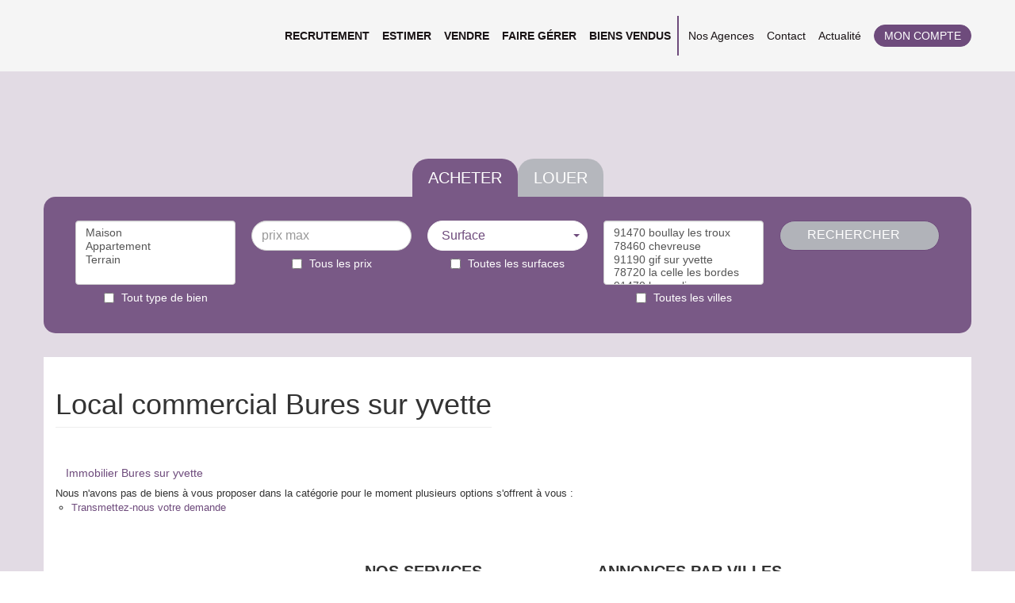

--- FILE ---
content_type: text/html; charset=UTF-8
request_url: https://www.toitetmoi.com/ville_bien/Bures+sur+yvette_1_23__/local-commercial-bures-sur-yvette.html
body_size: 2337
content:
<!DOCTYPE html>
<html lang="en">
<head>
    <meta charset="utf-8">
    <meta name="viewport" content="width=device-width, initial-scale=1">
    <title></title>
    <style>
        body {
            font-family: "Arial";
        }
    </style>
    <script type="text/javascript">
    window.awsWafCookieDomainList = [];
    window.gokuProps = {
"key":"AQIDAHjcYu/GjX+QlghicBgQ/[base64]",
          "iv":"CgAFciMDvgAAAp02",
          "context":"q8oL3RJ5E5qZv7kMeHdPUPfUymfuOsTGlJOe512b5KdnxZ/fxaKMO4LqCC4uV0MOphZEvjSMfg5z+jpH385pSlNjEC6l7PUPbCwAX/4u6ptIWd0GQxNy5htctFsHSoisNL9Y0aPHfqIMg0GMUEiNSfjIbFsHVI7AF3dCprLEGHIsg7JSTEta1w/6Qjt+EnCxxTfRQwgKPnKhcfyekQ+CCwH/5RZcynnVR/[base64]/2NlFysZn/Wx9qEJO5oj9sqEZaF8pN+dXApYJoCIbFBogCKltRDXP2SbUUMxWG072JxDRzXXjjOtR25/Vrf8IGuJt2jzqoh42j/XmGtdkverUvQOkUu9b85R9DrjC+TP+OlTMGtcDRf7u1+wAcZI3TXQGNvfuPnAKf5C3UU1oG96Pi95Tg+NrdtEo4HvSNenzD8eOoQR2FMR/KwfgjBeOFr+b0irUKwRdMpETXmyEpZa3JFATsI9mGAELvK0/FAYhzzTVsWApXfLu7f4AwkUpvn2sR7dXDircrKVaZtNAQt5WhIWeQif7BLCo+srLML0Lx0Z2CwLta1yc3Mm9D7B+cup4Tc="
};
    </script>
    <script src="https://7813e45193b3.47e58bb0.eu-west-3.token.awswaf.com/7813e45193b3/28fa1170bc90/1cc501575660/challenge.js"></script>
</head>
<body>
    <div id="challenge-container"></div>
    <script type="text/javascript">
        AwsWafIntegration.saveReferrer();
        AwsWafIntegration.checkForceRefresh().then((forceRefresh) => {
            if (forceRefresh) {
                AwsWafIntegration.forceRefreshToken().then(() => {
                    window.location.reload(true);
                });
            } else {
                AwsWafIntegration.getToken().then(() => {
                    window.location.reload(true);
                });
            }
        });
    </script>
    <noscript>
        <h1>JavaScript is disabled</h1>
        In order to continue, we need to verify that you're not a robot.
        This requires JavaScript. Enable JavaScript and then reload the page.
    </noscript>
</body>
</html>

--- FILE ---
content_type: image/svg+xml
request_url: https://www.toitetmoi.com/office5/toit_et_moi/catalog/images/right-arrow.svg
body_size: 296
content:
<svg xmlns="http://www.w3.org/2000/svg" width="26.81" height="50" viewBox="0 0 26.81 50">
  <g id="left-arrow" opacity="0.9">
    <path id="Tracé_2" data-name="Tracé 2" d="M36.417,55.983a1.769,1.769,0,0,1-2.5,0,1.769,1.769,0,0,1,0-2.5L55.9,31.5,33.917,9.517a1.768,1.768,0,0,1,2.5-2.5L59.693,30.25a1.769,1.769,0,0,1,0,2.5Z" transform="translate(-33.4 -6.5)" fill="#fff"/>
  </g>
</svg>


--- FILE ---
content_type: application/javascript
request_url: https://www.toitetmoi.com/office5/toit_et_moi/catalog/scripts/custom.js
body_size: 350
content:
;(function(Mojo) {
    Mojo.ready.then(() => {
    if ($('#slider_temoignages').length > 0) {
        var containerWidth = $('#box_home_temoignages .container-slider-temoignages').width();
        var options_slider_temoignages = {
            auto: false,
            mode: 'horizontal',
            slideMargin: 25,
            controls: true,
            pager: true,
            minSlides: 1,
            maxSlides: 1,
            moveSlides: 1,
            pause: 6000,
            mouseDrag: true
        }

        var slider_temoignages = $('#slider_temoignages').bxSlider(options_slider_temoignages);

        $('.container-slider-temoignages .btn-prev-slide').click(function () {
            slider_temoignages.goToPrevSlide();
        });
        $('.container-slider-temoignages .btn-next-slide').click(function () {
            slider_temoignages.goToNextSlide();
        });
    }
});
})(Mojo || window.Mojo);


function calculate_bxslide_width($nb_slides, $margin_slides) {
    if ($(window).innerWidth() < 768) {
        return 768;
    } else {
        return ($('body .container').first().width() / $nb_slides) - ($margin_slides * ($nb_slides > 1 ? ($nb_slides - 1) / $nb_slides : 1));
    }
}
